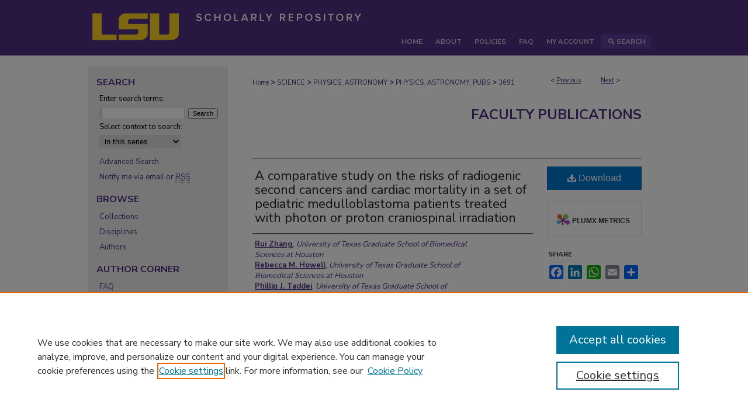

--- FILE ---
content_type: text/html; charset=UTF-8
request_url: https://repository.lsu.edu/physics_astronomy_pubs/3691/
body_size: 8484
content:

<!DOCTYPE html>
<html lang="en">
<head><!-- inj yui3-seed: --><script type='text/javascript' src='//cdnjs.cloudflare.com/ajax/libs/yui/3.6.0/yui/yui-min.js'></script><script type='text/javascript' src='//ajax.googleapis.com/ajax/libs/jquery/1.10.2/jquery.min.js'></script><!-- Adobe Analytics --><script type='text/javascript' src='https://assets.adobedtm.com/4a848ae9611a/d0e96722185b/launch-d525bb0064d8.min.js'></script><script type='text/javascript' src=/assets/nr_browser_production.js></script>

<!-- def.1 -->
<meta charset="utf-8">
<meta name="viewport" content="width=device-width">
<title>
"A comparative study on the risks of radiogenic second cancers and card" by Rui Zhang, Rebecca M. Howell et al.
</title>


<!-- FILE article_meta-tags.inc --><!-- FILE: /srv/sequoia/main/data/assets/site/article_meta-tags.inc -->
<meta itemprop="name" content="A comparative study on the risks of radiogenic second cancers and cardiac mortality in a set of pediatric medulloblastoma patients treated with photon or proton craniospinal irradiation">
<meta property="og:title" content="A comparative study on the risks of radiogenic second cancers and cardiac mortality in a set of pediatric medulloblastoma patients treated with photon or proton craniospinal irradiation">
<meta name="twitter:title" content="A comparative study on the risks of radiogenic second cancers and cardiac mortality in a set of pediatric medulloblastoma patients treated with photon or proton craniospinal irradiation">
<meta property="article:author" content="Rui Zhang">
<meta name="author" content="Rui Zhang">
<meta property="article:author" content="Rebecca M. Howell">
<meta name="author" content="Rebecca M. Howell">
<meta property="article:author" content="Phillip J. Taddei">
<meta name="author" content="Phillip J. Taddei">
<meta property="article:author" content="Annelise Giebeler">
<meta name="author" content="Annelise Giebeler">
<meta property="article:author" content="Anita Mahajan">
<meta name="author" content="Anita Mahajan">
<meta property="article:author" content="Wayne D. Newhauser">
<meta name="author" content="Wayne D. Newhauser">
<meta name="robots" content="noodp, noydir">
<meta name="description" content="Purpose: To compare the risks of radiogenic second cancers and cardiac mortality in 17 pediatric medulloblastoma patients treated with passively scattered proton or field-in-field photon craniospinal irradiation (CSI). Material/methods: Standard of care photon or proton CSI treatment plans were created for all 17 patients in a commercial treatment planning system (TPS) (Eclipse version 8.9; Varian Medical Systems, Palo Alto, CA) and prescription dose was 23.4 or 23.4 Gy (RBE) to the age specific target volume at 1.8 Gy/fraction. The therapeutic doses from proton and photon CSI plans were estimated from TPS. Stray radiation doses were determined from Monte Carlo simulations for proton CSI and from measurements and TPS for photon CSI. The Biological Effects of Ionization Radiation VII report and a linear model based on childhood cancer survivor data were used for risk predictions of second cancer and cardiac mortality, respectively. Results: The ratios of lifetime attributable risk (RLARs) (proton/photon) ranged from 0.10 to 0.22 for second cancer incidence and ranged from 0.20 to 0.53 for second cancer mortality, respectively. The ratio of relative risk (RRR) (proton/photon) of cardiac mortality ranged from 0.12 to 0.24. The RLARs of both cancer incidence and mortality decreased with patient&#039;s age at exposure (e), while the RRRs of cardiac mortality increased with e. Girls had a significantly higher RLAR of cancer mortality than boys. Conclusion: Passively scattered proton CSI provides superior predicted outcomes by conferring lower predicted risks of second cancer and cardiac mortality than field-in-field photon CSI for all medulloblastoma patients in a large clinically representative sample in the United States, but the magnitude of superiority depends strongly on the patients&#039; anatomical development status.">
<meta itemprop="description" content="Purpose: To compare the risks of radiogenic second cancers and cardiac mortality in 17 pediatric medulloblastoma patients treated with passively scattered proton or field-in-field photon craniospinal irradiation (CSI). Material/methods: Standard of care photon or proton CSI treatment plans were created for all 17 patients in a commercial treatment planning system (TPS) (Eclipse version 8.9; Varian Medical Systems, Palo Alto, CA) and prescription dose was 23.4 or 23.4 Gy (RBE) to the age specific target volume at 1.8 Gy/fraction. The therapeutic doses from proton and photon CSI plans were estimated from TPS. Stray radiation doses were determined from Monte Carlo simulations for proton CSI and from measurements and TPS for photon CSI. The Biological Effects of Ionization Radiation VII report and a linear model based on childhood cancer survivor data were used for risk predictions of second cancer and cardiac mortality, respectively. Results: The ratios of lifetime attributable risk (RLARs) (proton/photon) ranged from 0.10 to 0.22 for second cancer incidence and ranged from 0.20 to 0.53 for second cancer mortality, respectively. The ratio of relative risk (RRR) (proton/photon) of cardiac mortality ranged from 0.12 to 0.24. The RLARs of both cancer incidence and mortality decreased with patient&#039;s age at exposure (e), while the RRRs of cardiac mortality increased with e. Girls had a significantly higher RLAR of cancer mortality than boys. Conclusion: Passively scattered proton CSI provides superior predicted outcomes by conferring lower predicted risks of second cancer and cardiac mortality than field-in-field photon CSI for all medulloblastoma patients in a large clinically representative sample in the United States, but the magnitude of superiority depends strongly on the patients&#039; anatomical development status.">
<meta name="twitter:description" content="Purpose: To compare the risks of radiogenic second cancers and cardiac mortality in 17 pediatric medulloblastoma patients treated with passively scattered proton or field-in-field photon craniospinal irradiation (CSI). Material/methods: Standard of care photon or proton CSI treatment plans were created for all 17 patients in a commercial treatment planning system (TPS) (Eclipse version 8.9; Varian Medical Systems, Palo Alto, CA) and prescription dose was 23.4 or 23.4 Gy (RBE) to the age specific target volume at 1.8 Gy/fraction. The therapeutic doses from proton and photon CSI plans were estimated from TPS. Stray radiation doses were determined from Monte Carlo simulations for proton CSI and from measurements and TPS for photon CSI. The Biological Effects of Ionization Radiation VII report and a linear model based on childhood cancer survivor data were used for risk predictions of second cancer and cardiac mortality, respectively. Results: The ratios of lifetime attributable risk (RLARs) (proton/photon) ranged from 0.10 to 0.22 for second cancer incidence and ranged from 0.20 to 0.53 for second cancer mortality, respectively. The ratio of relative risk (RRR) (proton/photon) of cardiac mortality ranged from 0.12 to 0.24. The RLARs of both cancer incidence and mortality decreased with patient&#039;s age at exposure (e), while the RRRs of cardiac mortality increased with e. Girls had a significantly higher RLAR of cancer mortality than boys. Conclusion: Passively scattered proton CSI provides superior predicted outcomes by conferring lower predicted risks of second cancer and cardiac mortality than field-in-field photon CSI for all medulloblastoma patients in a large clinically representative sample in the United States, but the magnitude of superiority depends strongly on the patients&#039; anatomical development status.">
<meta property="og:description" content="Purpose: To compare the risks of radiogenic second cancers and cardiac mortality in 17 pediatric medulloblastoma patients treated with passively scattered proton or field-in-field photon craniospinal irradiation (CSI). Material/methods: Standard of care photon or proton CSI treatment plans were created for all 17 patients in a commercial treatment planning system (TPS) (Eclipse version 8.9; Varian Medical Systems, Palo Alto, CA) and prescription dose was 23.4 or 23.4 Gy (RBE) to the age specific target volume at 1.8 Gy/fraction. The therapeutic doses from proton and photon CSI plans were estimated from TPS. Stray radiation doses were determined from Monte Carlo simulations for proton CSI and from measurements and TPS for photon CSI. The Biological Effects of Ionization Radiation VII report and a linear model based on childhood cancer survivor data were used for risk predictions of second cancer and cardiac mortality, respectively. Results: The ratios of lifetime attributable risk (RLARs) (proton/photon) ranged from 0.10 to 0.22 for second cancer incidence and ranged from 0.20 to 0.53 for second cancer mortality, respectively. The ratio of relative risk (RRR) (proton/photon) of cardiac mortality ranged from 0.12 to 0.24. The RLARs of both cancer incidence and mortality decreased with patient&#039;s age at exposure (e), while the RRRs of cardiac mortality increased with e. Girls had a significantly higher RLAR of cancer mortality than boys. Conclusion: Passively scattered proton CSI provides superior predicted outcomes by conferring lower predicted risks of second cancer and cardiac mortality than field-in-field photon CSI for all medulloblastoma patients in a large clinically representative sample in the United States, but the magnitude of superiority depends strongly on the patients&#039; anatomical development status.">
<meta name="keywords" content="Cardiac mortality, Craniospinal irradiation, Medulloblastoma, Proton therapy, Second cancer">
<meta name="bepress_citation_journal_title" content="Radiotherapy and Oncology">
<meta name="bepress_citation_firstpage" content="84">
<meta name="bepress_citation_author" content="Zhang, Rui">
<meta name="bepress_citation_author_institution" content="University of Texas Graduate School of Biomedical Sciences at Houston">
<meta name="bepress_citation_author" content="Howell, Rebecca M.">
<meta name="bepress_citation_author_institution" content="University of Texas Graduate School of Biomedical Sciences at Houston">
<meta name="bepress_citation_author" content="Taddei, Phillip J.">
<meta name="bepress_citation_author_institution" content="University of Texas Graduate School of Biomedical Sciences at Houston">
<meta name="bepress_citation_author" content="Giebeler, Annelise">
<meta name="bepress_citation_author_institution" content="University of Texas Graduate School of Biomedical Sciences at Houston">
<meta name="bepress_citation_author" content="Mahajan, Anita">
<meta name="bepress_citation_author_institution" content="University of Texas MD Anderson Cancer Center">
<meta name="bepress_citation_author" content="Newhauser, Wayne D.">
<meta name="bepress_citation_author_institution" content="University of Texas Graduate School of Biomedical Sciences at Houston">
<meta name="bepress_citation_title" content="A comparative study on the risks of radiogenic second cancers and cardiac mortality in a set of pediatric medulloblastoma patients treated with photon or proton craniospinal irradiation">
<meta name="bepress_citation_date" content="2014">
<meta name="bepress_citation_volume" content="113">
<meta name="bepress_citation_issue" content="1">
<!-- FILE: /srv/sequoia/main/data/assets/site/ir_download_link.inc -->
<!-- FILE: /srv/sequoia/main/data/assets/site/article_meta-tags.inc (cont) -->
<meta name="bepress_citation_pdf_url" content="https://repository.lsu.edu/cgi/viewcontent.cgi?article=4771&amp;context=physics_astronomy_pubs">
<meta name="bepress_citation_abstract_html_url" content="https://repository.lsu.edu/physics_astronomy_pubs/3691">
<meta name="bepress_citation_doi" content="10.1016/j.radonc.2014.07.003">
<meta name="bepress_citation_online_date" content="2022/1/21">
<meta name="viewport" content="width=device-width">
<!-- Additional Twitter data -->
<meta name="twitter:card" content="summary">
<!-- Additional Open Graph data -->
<meta property="og:type" content="article">
<meta property="og:url" content="https://repository.lsu.edu/physics_astronomy_pubs/3691">
<meta property="og:site_name" content="LSU Scholarly Repository">




<!-- FILE: article_meta-tags.inc (cont) -->
<meta name="bepress_is_article_cover_page" content="1">


<!-- sh.1 -->
<link rel="stylesheet" href="/ir-style.css" type="text/css" media="screen">
<link rel="stylesheet" href="/ir-custom.css" type="text/css" media="screen">
<link rel="stylesheet" href="../ir-custom.css" type="text/css" media="screen">
<link rel="stylesheet" href="/ir-local.css" type="text/css" media="screen">
<link rel="stylesheet" href="../ir-local.css" type="text/css" media="screen">
<link rel="stylesheet" href="/ir-print.css" type="text/css" media="print">
<link type="text/css" rel="stylesheet" href="/assets/floatbox/floatbox.css">
<link rel="alternate" type="application/rss+xml" title="Site Feed" href="/recent.rss">
<link rel="shortcut icon" href="/favicon.ico" type="image/x-icon">
<!--[if IE]>
<link rel="stylesheet" href="/ir-ie.css" type="text/css" media="screen">
<![endif]-->

<!-- JS  -->
<script type="text/javascript" src="/assets/jsUtilities.js"></script>
<script type="text/javascript" src="/assets/footnoteLinks.js"></script>
<script type="text/javascript" src="/assets/scripts/yui-init.pack.js"></script>
<script type="text/javascript" src="/assets/scripts/bepress-init.debug.js"></script>
<script type="text/javascript" src="/assets/scripts/JumpListYUI.pack.js"></script>

<!-- end sh.1 -->




<script type="text/javascript">var pageData = {"page":{"environment":"prod","productName":"bpdg","language":"en","name":"ir_series:article","businessUnit":"els:rp:st"},"visitor":{}};</script>

</head>
<body id="geo-series">
<!-- FILE /srv/sequoia/main/data/repository.lsu.edu/assets/header.pregen --><!-- FILE: /srv/sequoia/main/data/assets/site/mobile_nav.inc --><!--[if !IE]>-->
<script src="/assets/scripts/dc-mobile/dc-responsive-nav.js"></script>

<header id="mobile-nav" class="nav-down device-fixed-height" style="visibility: hidden;">
  
  
  <nav class="nav-collapse">
    <ul>
      <li class="menu-item active device-fixed-width"><a href="https://repository.lsu.edu" title="Home" data-scroll >Home</a></li>
      <li class="menu-item device-fixed-width"><a href="https://repository.lsu.edu/do/search/advanced/" title="Search" data-scroll ><i class="icon-search"></i> Search</a></li>
      <li class="menu-item device-fixed-width"><a href="https://repository.lsu.edu/communities.html" title="Browse" data-scroll >Browse Collections</a></li>
      <li class="menu-item device-fixed-width"><a href="/cgi/myaccount.cgi?context=physics_astronomy_pubs" title="My Account" data-scroll >My Account</a></li>
      <li class="menu-item device-fixed-width"><a href="https://repository.lsu.edu/about.html" title="About" data-scroll >About</a></li>
      <li class="menu-item device-fixed-width"><a href="https://network.bepress.com" title="Digital Commons Network" data-scroll ><img width="16" height="16" alt="DC Network" style="vertical-align:top;" src="/assets/md5images/8e240588cf8cd3a028768d4294acd7d3.png"> Digital Commons Network™</a></li>
    </ul>
  </nav>
</header>

<script src="/assets/scripts/dc-mobile/dc-mobile-nav.js"></script>
<!--<![endif]-->
<!-- FILE: /srv/sequoia/main/data/repository.lsu.edu/assets/header.pregen (cont) -->



<div id="lsu">
	<div id="container">
		<a href="#main" class="skiplink" accesskey="2" >Skip to main content</a>

					
			<div id="header" role="banner">
				<a href="https://repository.lsu.edu" id="banner_link" title="LSU Scholarly Repository" >
					<img id="banner_image" alt="LSU Scholarly Repository" width='980' height='93' src="/assets/md5images/63b3fca43ee255418acc3564be900dff.png">
				</a>	
				
			</div>
					
			<div id="navigation">
				<!-- FILE: /srv/sequoia/main/data/repository.lsu.edu/assets/ir_navigation.inc --><div id="tabs" role="navigation" aria-label="Main"><ul><li id="tabone"><a href="https://repository.lsu.edu" title="Home" ><span>Home</span></a></li><li id="tabtwo"><a href="https://repository.lsu.edu/about.html" title="About" ><span>About</span></a></li><li><a href="https://repository.lsu.edu/policies.html" title="Policies" ><span>Policies</span></a></li><li id="tabthree"><a href="https://repository.lsu.edu/faq.html" title="FAQ" ><span>FAQ</span></a></li><li id="tabfour"><a href="https://repository.lsu.edu/cgi/myaccount.cgi?context=physics_astronomy_pubs" title="My Account" ><span>My Account</span></a></li><li id="search"><a href="https://repository.lsu.edu/do/search/advanced/?fq=virtual_ancestor_link:%22https://repository.lsu.edu" title="Search" ><img width='16' height='24' src="/assets/md5images/550523ab9f89aeb89cc846b4fa455ad6.gif" alt=""><span>Search</span></a></li></ul></div>


<!-- FILE: /srv/sequoia/main/data/repository.lsu.edu/assets/header.pregen (cont) -->
			</div>
		

		<div id="wrapper">
			<div id="content">
				<div id="main" class="text" role="main">

<script type="text/javascript" src="/assets/floatbox/floatbox.js"></script>  
<!-- FILE: /srv/sequoia/main/data/assets/site/article_pager.inc -->

<div id="breadcrumb"><ul id="pager">

                
                 
<li>&lt; <a href="https://repository.lsu.edu/physics_astronomy_pubs/6496" class="ignore" >Previous</a></li>
        
        
        

                
                 
<li><a href="https://repository.lsu.edu/physics_astronomy_pubs/1716" class="ignore" >Next</a> &gt;</li>
        
        
        
<li>&nbsp;</li></ul><div class="crumbs"><!-- FILE: /srv/sequoia/main/data/assets/site/ir_breadcrumb.inc -->

<div class="crumbs" role="navigation" aria-label="Breadcrumb">
	<p>
	
	
			<a href="https://repository.lsu.edu" class="ignore" >Home</a>
	
	
	
	
	
	
	
	
	
	
	 <span aria-hidden="true">&gt;</span> 
		<a href="https://repository.lsu.edu/science" class="ignore" >SCIENCE</a>
	
	
	
	
	
	
	 <span aria-hidden="true">&gt;</span> 
		<a href="https://repository.lsu.edu/physics_astronomy" class="ignore" >PHYSICS_ASTRONOMY</a>
	
	
	
	
	
	
	 <span aria-hidden="true">&gt;</span> 
		<a href="https://repository.lsu.edu/physics_astronomy_pubs" class="ignore" >PHYSICS_ASTRONOMY_PUBS</a>
	
	
	
	
	
	 <span aria-hidden="true">&gt;</span> 
		<a href="https://repository.lsu.edu/physics_astronomy_pubs/3691" class="ignore" aria-current="page" >3691</a>
	
	
	
	</p>
</div>


<!-- FILE: /srv/sequoia/main/data/assets/site/article_pager.inc (cont) --></div>
</div>
<!-- FILE: /srv/sequoia/main/data/assets/site/ir_series/article/index.html (cont) -->
<!-- FILE: /srv/sequoia/main/data/assets/site/ir_series/article/article_info.inc --><!-- FILE: /srv/sequoia/main/data/assets/site/openurl.inc -->

























<!-- FILE: /srv/sequoia/main/data/assets/site/ir_series/article/article_info.inc (cont) -->
<!-- FILE: /srv/sequoia/main/data/assets/site/ir_download_link.inc -->









	
	
	
    
    
    
	
		
		
		
	
	
	
	
	
	

<!-- FILE: /srv/sequoia/main/data/assets/site/ir_series/article/article_info.inc (cont) -->
<!-- FILE: /srv/sequoia/main/data/assets/site/ir_series/article/ir_article_header.inc -->


<div id="series-header">
<!-- FILE: /srv/sequoia/main/data/assets/site/ir_series/ir_series_logo.inc -->



 






	
	
	
	
	
	
<!-- FILE: /srv/sequoia/main/data/assets/site/ir_series/article/ir_article_header.inc (cont) --><h2 id="series-title"><a href="https://repository.lsu.edu/physics_astronomy_pubs" >Faculty Publications</a></h2></div>
<div style="clear: both">&nbsp;</div>

<div id="sub">
<div id="alpha">
<!-- FILE: /srv/sequoia/main/data/assets/site/ir_series/article/article_info.inc (cont) --><div id='title' class='element'>
<h1><a href='https://repository.lsu.edu/cgi/viewcontent.cgi?article=4771&amp;context=physics_astronomy_pubs'>A comparative study on the risks of radiogenic second cancers and cardiac mortality in a set of pediatric medulloblastoma patients treated with photon or proton craniospinal irradiation</a></h1>
</div>
<div class='clear'></div>
<div id='authors' class='element'>
<h2 class='visually-hidden'>Authors</h2>
<p class="author"><a href='https://repository.lsu.edu/do/search/?q=author%3A%22Rui%20Zhang%22&start=0&context=8403704'><strong>Rui Zhang</strong>, <em>University of Texas Graduate School of Biomedical Sciences at Houston</em></a><br />
<a href='https://repository.lsu.edu/do/search/?q=author%3A%22Rebecca%20M.%20Howell%22&start=0&context=8403704'><strong>Rebecca M. Howell</strong>, <em>University of Texas Graduate School of Biomedical Sciences at Houston</em></a><br />
<a href='https://repository.lsu.edu/do/search/?q=author%3A%22Phillip%20J.%20Taddei%22&start=0&context=8403704'><strong>Phillip J. Taddei</strong>, <em>University of Texas Graduate School of Biomedical Sciences at Houston</em></a><br />
<a href='https://repository.lsu.edu/do/search/?q=author%3A%22Annelise%20Giebeler%22&start=0&context=8403704'><strong>Annelise Giebeler</strong>, <em>University of Texas Graduate School of Biomedical Sciences at Houston</em></a><br />
<a href='https://repository.lsu.edu/do/search/?q=author%3A%22Anita%20Mahajan%22&start=0&context=8403704'><strong>Anita Mahajan</strong>, <em>University of Texas MD Anderson Cancer Center</em></a><br />
<a href='https://repository.lsu.edu/do/search/?q=author%3A%22Wayne%20D.%20Newhauser%22&start=0&context=8403704'><strong>Wayne D. Newhauser</strong>, <em>University of Texas Graduate School of Biomedical Sciences at Houston</em></a><br />
</p></div>
<div class='clear'></div>
<div id='document_type' class='element'>
<h2 class='field-heading'>Document Type</h2>
<p>Article</p>
</div>
<div class='clear'></div>
<div id='publication_date' class='element'>
<h2 class='field-heading'>Publication Date</h2>
<p>1-1-2014</p>
</div>
<div class='clear'></div>
<div id='abstract' class='element'>
<h2 class='field-heading'>Abstract</h2>
<p>Purpose: To compare the risks of radiogenic second cancers and cardiac mortality in 17 pediatric medulloblastoma patients treated with passively scattered proton or field-in-field photon craniospinal irradiation (CSI). Material/methods: Standard of care photon or proton CSI treatment plans were created for all 17 patients in a commercial treatment planning system (TPS) (Eclipse version 8.9; Varian Medical Systems, Palo Alto, CA) and prescription dose was 23.4 or 23.4 Gy (RBE) to the age specific target volume at 1.8 Gy/fraction. The therapeutic doses from proton and photon CSI plans were estimated from TPS. Stray radiation doses were determined from Monte Carlo simulations for proton CSI and from measurements and TPS for photon CSI. The Biological Effects of Ionization Radiation VII report and a linear model based on childhood cancer survivor data were used for risk predictions of second cancer and cardiac mortality, respectively. Results: The ratios of lifetime attributable risk (RLARs) (proton/photon) ranged from 0.10 to 0.22 for second cancer incidence and ranged from 0.20 to 0.53 for second cancer mortality, respectively. The ratio of relative risk (RRR) (proton/photon) of cardiac mortality ranged from 0.12 to 0.24. The RLARs of both cancer incidence and mortality decreased with patient's age at exposure (e), while the RRRs of cardiac mortality increased with e. Girls had a significantly higher RLAR of cancer mortality than boys. Conclusion: Passively scattered proton CSI provides superior predicted outcomes by conferring lower predicted risks of second cancer and cardiac mortality than field-in-field photon CSI for all medulloblastoma patients in a large clinically representative sample in the United States, but the magnitude of superiority depends strongly on the patients' anatomical development status.</p>
</div>
<div class='clear'></div>
<div id='source_publication' class='element'>
<h2 class='field-heading'>Publication Source (Journal or Book title)</h2>
<p>Radiotherapy and Oncology</p>
</div>
<div class='clear'></div>
<div id='fpage' class='element'>
<h2 class='field-heading'>First Page</h2>
<p>84</p>
</div>
<div class='clear'></div>
<div id='lpage' class='element'>
<h2 class='field-heading'>Last Page</h2>
<p>88</p>
</div>
<div class='clear'></div>
<div id='recommended_citation' class='element'>
<h2 class='field-heading'>Recommended Citation</h2>
<!-- FILE: /srv/sequoia/main/data/repository.lsu.edu/assets/ir_series/ir_citation.inc -->
  
<!-- Citation with authors --> 

<p>Zhang, R., Howell, R., Taddei, P., Giebeler, A., Mahajan, A., & Newhauser, W.
(2014). A comparative study on the risks of radiogenic second cancers and cardiac mortality in a set of pediatric medulloblastoma patients treated with photon or proton craniospinal irradiation.<em> Radiotherapy and Oncology</em><em>, 113</em> (1), 84-88.

<!-- Citation if no author named -->

<a href="https://doi.org/10.1016/j.radonc.2014.07.003" >https://doi.org/10.1016/j.radonc.2014.07.003</a>
    
    
</p><!-- FILE: /srv/sequoia/main/data/assets/site/ir_series/article/article_info.inc (cont) --></div>
<div class='clear'></div>
</div>
    </div>
    <div id='beta_7-3'>
<!-- FILE: /srv/sequoia/main/data/assets/site/info_box_7_3.inc --><!-- FILE: /srv/sequoia/main/data/assets/site/openurl.inc -->

























<!-- FILE: /srv/sequoia/main/data/assets/site/info_box_7_3.inc (cont) -->
<!-- FILE: /srv/sequoia/main/data/assets/site/ir_download_link.inc -->









	
	
	
    
    
    
	
		
		
		
	
	
	
	
	
	

<!-- FILE: /srv/sequoia/main/data/assets/site/info_box_7_3.inc (cont) -->


	<!-- FILE: /srv/sequoia/main/data/assets/site/info_box_download_button.inc --><div class="aside download-button">
      <a id="pdf" class="btn" href="https://repository.lsu.edu/cgi/viewcontent.cgi?article=4771&amp;context=physics_astronomy_pubs" title="PDF (440&nbsp;KB) opens in new window" target="_blank" > 
    	<i class="icon-download-alt" aria-hidden="true"></i>
        Download
      </a>
</div>


<!-- FILE: /srv/sequoia/main/data/assets/site/info_box_7_3.inc (cont) -->
	<!-- FILE: /srv/sequoia/main/data/assets/site/info_box_embargo.inc -->
<!-- FILE: /srv/sequoia/main/data/assets/site/info_box_7_3.inc (cont) -->

<!-- FILE: /srv/sequoia/main/data/assets/site/info_box_custom_upper.inc -->
<!-- FILE: /srv/sequoia/main/data/assets/site/info_box_7_3.inc (cont) -->
<!-- FILE: /srv/sequoia/main/data/assets/site/info_box_openurl.inc -->
<!-- FILE: /srv/sequoia/main/data/assets/site/info_box_7_3.inc (cont) -->

<!-- FILE: /srv/sequoia/main/data/assets/site/info_box_article_metrics.inc -->






<div id="article-stats" class="aside hidden">

    <p class="article-downloads-wrapper hidden"><span id="article-downloads"></span> DOWNLOADS</p>
    <p class="article-stats-date hidden">Since January 21, 2022</p>

    <p class="article-plum-metrics">
        <a href="https://plu.mx/plum/a/?repo_url=https://repository.lsu.edu/physics_astronomy_pubs/3691" class="plumx-plum-print-popup plum-bigben-theme" data-badge="true" data-hide-when-empty="true" ></a>
    </p>
</div>
<script type="text/javascript" src="//cdn.plu.mx/widget-popup.js"></script>





<!-- Article Download Counts -->
<script type="text/javascript" src="/assets/scripts/article-downloads.pack.js"></script>
<script type="text/javascript">
    insertDownloads(27586746);
</script>


<!-- Add border to Plum badge & download counts when visible -->
<script>
// bind to event when PlumX widget loads
jQuery('body').bind('plum:widget-load', function(e){
// if Plum badge is visible
  if (jQuery('.PlumX-Popup').length) {
// remove 'hidden' class
  jQuery('#article-stats').removeClass('hidden');
  jQuery('.article-stats-date').addClass('plum-border');
  }
});
// bind to event when page loads
jQuery(window).bind('load',function(e){
// if DC downloads are visible
  if (jQuery('#article-downloads').text().length > 0) {
// add border to aside
  jQuery('#article-stats').removeClass('hidden');
  }
});
</script>



<!-- Adobe Analytics: Download Click Tracker -->
<script>

$(function() {

  // Download button click event tracker for PDFs
  $(".aside.download-button").on("click", "a#pdf", function(event) {
    pageDataTracker.trackEvent('navigationClick', {
      link: {
          location: 'aside download-button',
          name: 'pdf'
      }
    });
  });

  // Download button click event tracker for native files
  $(".aside.download-button").on("click", "a#native", function(event) {
    pageDataTracker.trackEvent('navigationClick', {
        link: {
            location: 'aside download-button',
            name: 'native'
        }
     });
  });

});

</script>
<!-- FILE: /srv/sequoia/main/data/assets/site/info_box_7_3.inc (cont) -->



	<!-- FILE: /srv/sequoia/main/data/assets/site/info_box_disciplines.inc -->




	







<!-- FILE: /srv/sequoia/main/data/assets/site/info_box_7_3.inc (cont) -->

<!-- FILE: /srv/sequoia/main/data/assets/site/bookmark_widget.inc -->

<div id="share" class="aside">
<h2>Share</h2>
	
	<div class="a2a_kit a2a_kit_size_24 a2a_default_style">
    	<a class="a2a_button_facebook"></a>
    	<a class="a2a_button_linkedin"></a>
		<a class="a2a_button_whatsapp"></a>
		<a class="a2a_button_email"></a>
    	<a class="a2a_dd"></a>
    	<script async src="https://static.addtoany.com/menu/page.js"></script>
	</div>
</div>

<!-- FILE: /srv/sequoia/main/data/assets/site/info_box_7_3.inc (cont) -->
<!-- FILE: /srv/sequoia/main/data/assets/site/info_box_geolocate.inc --><!-- FILE: /srv/sequoia/main/data/assets/site/ir_geolocate_enabled_and_displayed.inc -->

<!-- FILE: /srv/sequoia/main/data/assets/site/info_box_geolocate.inc (cont) -->

<!-- FILE: /srv/sequoia/main/data/assets/site/info_box_7_3.inc (cont) -->

	<!-- FILE: /srv/sequoia/main/data/assets/site/zotero_coins.inc -->

<span class="Z3988" title="ctx_ver=Z39.88-2004&amp;rft_val_fmt=info%3Aofi%2Ffmt%3Akev%3Amtx%3Ajournal&amp;rft_id=https%3A%2F%2Frepository.lsu.edu%2Fphysics_astronomy_pubs%2F3691&amp;rft.atitle=A%20comparative%20study%20on%20the%20risks%20of%20radiogenic%20second%20cancers%20and%20cardiac%20mortality%20in%20a%20set%20of%20pediatric%20medulloblastoma%20patients%20treated%20with%20photon%20or%20proton%20craniospinal%20irradiation&amp;rft.aufirst=Rui&amp;rft.aulast=Zhang&amp;rft.au=Rebecca%20M.%20Howell&amp;rft.au=Phillip%20J.%20Taddei&amp;rft.au=Annelise%20Giebeler&amp;rft.au=Anita%20Mahajan&amp;rft.au=Wayne%20D.%20Newhauser&amp;rft.jtitle=Radiotherapy%20and%20Oncology&amp;rft.volume=113&amp;rft.issue=1&amp;rft.spage=84&amp;rft.epage=88&amp;rft.date=2014-01-01&amp;rft_id=info:doi/10.1016%2Fj.radonc.2014.07.003">COinS</span>
<!-- FILE: /srv/sequoia/main/data/assets/site/info_box_7_3.inc (cont) -->

<!-- FILE: /srv/sequoia/main/data/assets/site/info_box_custom_lower.inc -->
<!-- FILE: /srv/sequoia/main/data/assets/site/info_box_7_3.inc (cont) -->
<!-- FILE: /srv/sequoia/main/data/assets/site/ir_series/article/article_info.inc (cont) --></div>

<div class='clear'>&nbsp;</div>
<!-- FILE: /srv/sequoia/main/data/assets/site/ir_article_custom_fields.inc -->

<!-- FILE: /srv/sequoia/main/data/assets/site/ir_series/article/article_info.inc (cont) -->

<!-- FILE: /srv/sequoia/main/data/assets/site/ir_series/article/index.html (cont) -->
<!-- FILE /srv/sequoia/main/data/assets/site/footer.pregen --></div>
	<div class="verticalalign">&nbsp;</div>
	<div class="clear">&nbsp;</div>

</div>

	<div id="sidebar" role="complementary">
	<!-- FILE: /srv/sequoia/main/data/assets/site/ir_sidebar_7_8.inc -->

	<!-- FILE: /srv/sequoia/main/data/assets/site/ir_sidebar_sort_sba.inc --><!-- FILE: /srv/sequoia/main/data/assets/site/ir_sidebar_custom_upper_7_8.inc -->

<!-- FILE: /srv/sequoia/main/data/assets/site/ir_sidebar_sort_sba.inc (cont) -->
<!-- FILE: /srv/sequoia/main/data/assets/site/ir_sidebar_search_7_8.inc --><h2>Search</h2>


	
<form method='get' action='https://repository.lsu.edu/do/search/' id="sidebar-search">
	<label for="search" accesskey="4">
		Enter search terms:
	</label>
		<div>
			<span class="border">
				<input type="text" name='q' class="search" id="search">
			</span> 
			<input type="submit" value="Search" class="searchbutton" style="font-size:11px;">
		</div>
	<label for="context">
		Select context to search:
	</label> 
		<div>
			<span class="border">
				<select name="fq" id="context">
					
					
						<option value='virtual_ancestor_link:"https://repository.lsu.edu/physics_astronomy_pubs"'>in this series</option>
					
					
					
					<option value='virtual_ancestor_link:"https://repository.lsu.edu"'>in this repository</option>
					<option value='virtual_ancestor_link:"http:/"'>across all repositories</option>
				</select>
			</span>
		</div>
</form>

<p class="advanced">
	
	
		<a href="https://repository.lsu.edu/do/search/advanced/?fq=virtual_ancestor_link:%22https://repository.lsu.edu/physics_astronomy_pubs%22" >
			Advanced Search
		</a>
	
</p>
<!-- FILE: /srv/sequoia/main/data/assets/site/ir_sidebar_sort_sba.inc (cont) -->
<!-- FILE: /srv/sequoia/main/data/assets/site/ir_sidebar_notify_7_8.inc -->


	<ul id="side-notify">
		<li class="notify">
			<a href="https://repository.lsu.edu/physics_astronomy_pubs/announcements.html" title="Email or RSS Notifications" >
				Notify me via email or <acronym title="Really Simple Syndication">RSS</acronym>
			</a>
		</li>
	</ul>



<!-- FILE: /srv/sequoia/main/data/assets/site/urc_badge.inc -->






<!-- FILE: /srv/sequoia/main/data/assets/site/ir_sidebar_notify_7_8.inc (cont) -->

<!-- FILE: /srv/sequoia/main/data/assets/site/ir_sidebar_sort_sba.inc (cont) -->
<!-- FILE: /srv/sequoia/main/data/assets/site/ir_sidebar_custom_middle_7_8.inc --><!-- FILE: /srv/sequoia/main/data/assets/site/ir_sidebar_sort_sba.inc (cont) -->
<!-- FILE: /srv/sequoia/main/data/assets/site/ir_sidebar_browse.inc --><h2>Browse</h2>
<ul id="side-browse">


<li class="collections"><a href="https://repository.lsu.edu/communities.html" title="Browse by Collections" >Collections</a></li>
<li class="discipline-browser"><a href="https://repository.lsu.edu/do/discipline_browser/disciplines" title="Browse by Disciplines" >Disciplines</a></li>
<li class="author"><a href="https://repository.lsu.edu/authors.html" title="Browse by Author" >Authors</a></li>


</ul>
<!-- FILE: /srv/sequoia/main/data/assets/site/ir_sidebar_sort_sba.inc (cont) -->
<!-- FILE: /srv/sequoia/main/data/repository.lsu.edu/assets/ir_sidebar_author_7_8.inc --><h2>Author Corner</h2>






	<ul id="side-author">
		<li class="faq">
			<a href="https://repository.lsu.edu/faq.html" title="FAQ" >
				FAQ
			</a>
		</li>
		
		
		
			<li class="submit">
				<a href="https://repository.lsu.edu/cgi/ir_submit.cgi?context=physics_astronomy_pubs" >
					Submit Research
				</a>
			</li>
		
	</ul>


<!-- FILE: /srv/sequoia/main/data/assets/site/ir_sidebar_sort_sba.inc (cont) -->
<!-- FILE: /srv/sequoia/main/data/repository.lsu.edu/assets/ir_sidebar_custom_lower_7_8.inc --><!-- FILE: /srv/sequoia/main/data/assets/site/ir_sidebar_homepage_links_7_8.inc -->

<!-- FILE: /srv/sequoia/main/data/repository.lsu.edu/assets/ir_sidebar_custom_lower_7_8.inc (cont) -->
	



<div id="sb-custom-lower">
	<h2 class="sb-custom-title">SPONSORED BY</h2>
		<ul class="sb-custom-ul">
			<li class="sb-custom-li">
				<a href="https://www.lib.lsu.edu/" >
					LSU Libraries
				</a>
			</li>
			<li class="sb-custom-li">
				<a href="https://www.lsu.edu/research/" >
					LSU Office of Research and Economic Development
				</a>
			</li>
		</ul>
</div>

</magic>
<!-- FILE: /srv/sequoia/main/data/assets/site/ir_sidebar_sort_sba.inc (cont) -->
<!-- FILE: /srv/sequoia/main/data/assets/site/ir_sidebar_sw_links_7_8.inc -->

	
		
	


	<!-- FILE: /srv/sequoia/main/data/assets/site/ir_sidebar_sort_sba.inc (cont) -->

<!-- FILE: /srv/sequoia/main/data/assets/site/ir_sidebar_geolocate.inc --><!-- FILE: /srv/sequoia/main/data/assets/site/ir_geolocate_enabled_and_displayed.inc -->

<!-- FILE: /srv/sequoia/main/data/assets/site/ir_sidebar_geolocate.inc (cont) -->

<!-- FILE: /srv/sequoia/main/data/assets/site/ir_sidebar_sort_sba.inc (cont) -->
<!-- FILE: /srv/sequoia/main/data/assets/site/ir_sidebar_custom_lowest_7_8.inc -->


<!-- FILE: /srv/sequoia/main/data/assets/site/ir_sidebar_sort_sba.inc (cont) -->
<!-- FILE: /srv/sequoia/main/data/assets/site/ir_sidebar_7_8.inc (cont) -->

		



<!-- FILE: /srv/sequoia/main/data/assets/site/footer.pregen (cont) -->
	<div class="verticalalign">&nbsp;</div>
	</div>

</div>

<!-- FILE: /srv/sequoia/main/data/assets/site/ir_footer_content.inc --><div id="footer" role="contentinfo">
	
	
	<!-- FILE: /srv/sequoia/main/data/assets/site/ir_bepress_logo.inc --><div id="bepress">

<a href="https://www.elsevier.com/solutions/digital-commons" title="Elsevier - Digital Commons" >
	<em>Elsevier - Digital Commons</em>
</a>

</div>
<!-- FILE: /srv/sequoia/main/data/assets/site/ir_footer_content.inc (cont) -->
	<p>
		<a href="https://repository.lsu.edu" title="Home page" accesskey="1" >Home</a> | 
		<a href="https://repository.lsu.edu/about.html" title="About" >About</a> | 
		<a href="https://repository.lsu.edu/faq.html" title="FAQ" >FAQ</a> | 
		<a href="/cgi/myaccount.cgi?context=physics_astronomy_pubs" title="My Account Page" accesskey="3" >My Account</a> | 
		<a href="https://repository.lsu.edu/accessibility.html" title="Accessibility Statement" accesskey="0" >Accessibility Statement</a>
	</p>
	<p>
	
	
		<a class="secondary-link" href="https://www.elsevier.com/legal/privacy-policy" title="Privacy Policy" >Privacy</a>
	
		<a class="secondary-link" href="https://www.elsevier.com/legal/elsevier-website-terms-and-conditions" title="Copyright Policy" >Copyright</a>	
	</p> 
	
</div>

<!-- FILE: /srv/sequoia/main/data/assets/site/footer.pregen (cont) -->

</div>
</div>

<!-- FILE: /srv/sequoia/main/data/repository.lsu.edu/assets/ir_analytics.inc --><script>
  (function(i,s,o,g,r,a,m){i['GoogleAnalyticsObject']=r;i[r]=i[r]||function(){
  (i[r].q=i[r].q||[]).push(arguments)},i[r].l=1*new Date();a=s.createElement(o),
  m=s.getElementsByTagName(o)[0];a.async=1;a.src=g;m.parentNode.insertBefore(a,m)
  })(window,document,'script','https://www.google-analytics.com/analytics.js','ga');

  ga('create', 'UA-71123315-24', 'auto');
  ga('send', 'pageview');

</script><!-- FILE: /srv/sequoia/main/data/assets/site/footer.pregen (cont) -->

<script type='text/javascript' src='/assets/scripts/bpbootstrap-20160726.pack.js'></script><script type='text/javascript'>BPBootstrap.init({appendCookie:''})</script></body></html>
